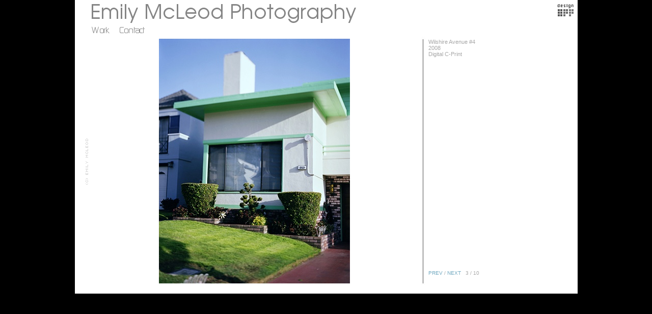

--- FILE ---
content_type: text/html; charset=iso-8859-1
request_url: http://emilymcleod.com/artwork/1540996_Wilshire_Avenue_4.html
body_size: 1926
content:
<!DOCTYPE html PUBLIC "-//W3C//DTD XHTML 1.0 Transitional//EN" "http://www.w3.org/TR/xhtml1/DTD/xhtml1-transitional.dtd">
<html>
<head>
<title>Emily McLeod Photography - Wilshire Avenue #4</title>
<link rel="canonical" href="https://emilymcleod.com/artwork/1540996_Wilshire_Avenue_4.html" />
<meta name="title" content="Emily McLeod Photography - Wilshire Avenue #4" />
<meta http-equiv="Content-Type" content="text/html; charset=iso-8859-1" />
 <meta name="description" content="Wilshire Avenue #4" /> <link rel="stylesheet" href="//emilymcleod.com/r14409132030000000004/site.css" />   <meta property="og:image" content="https://img-cache.oppcdn.com/fixed/13448/assets/88uB0wKPrrbpVpb8.jpg" />      </head>
<body>
    <div id="artwork_stage" class="stage">
	<a id="title" href="//emilymcleod.com/home.html"><img alt="Emily McLeod Photography" src="/r14409132030000000004/nav/home/title.png" /></a>
<div id="navigation" style="position: relative">
	 <a id="gallery_nav" style="position: absolute; left: 0px; top: 0px;" href="#" onclick="return openArtworkMenu(arguments[0] || event);" ><img src="/r14409132030000000004/nav/home/gallery.png" alt="Work" /></a>
	 <a id="contact_nav" style="position: absolute; left: 55px; top: 0px;" href="//emilymcleod.com/contact.html"  ><img src="/r14409132030000000004/nav/home/contact.png" alt="Contact" /></a>
	 </div>
    <div id="info_and_description" class="autoscroll"> <div id="artwork_info">
	<div id="artwork_title"><span class="accent">Wilshire Avenue #4</span></div> <div id="artwork_created">2008</div> <div id="artwork_media">Digital C-Print</div>   </div>
 <div id="artwork_description"></div>
</div>
 <div id="prev_next_back">
	 <a href="//emilymcleod.com/artwork/1540994_Country_Club_Drive_2.html">PREV</a>&nbsp;/&nbsp;<a href="//emilymcleod.com/artwork/1540995_Wilshire_Avenue_3.html">NEXT</a>&nbsp;&nbsp;&nbsp;3 / 10<br />
	    </div>
<div id="lightbox" data-media-type="image">
 <img id="spaceball" src="https://static.otherpeoplespixels.com/r1362684542/images/clear.gif" style="width: 375px; height: 480px;  position: absolute;
left: 132px;top: 0px; " />
 <img id="artwork_img" src="https://img-cache.oppcdn.com/fixed/13448/assets/88uB0wKPrrbpVpb8.jpg" alt="Wilshire Avenue #4" style=" position: absolute;
left: 132px;top: 0px; " />
  </div>
  <script type="text/javascript" data-policy="ignore">
var zoom_url;
var sizes = [{"width":"1400","height":"720","actual_width":562,"zoom_size":"1400x720","actual_height":720},{"width":"984","height":"588","actual_width":459,"zoom_size":"984x588","actual_height":588}];
var max_width = screen.width;
var max_height = screen.height;
var best_size;
var best_pixels = 180000;
for (i = 0; i < sizes.length; i++) {
	var w = sizes[i].actual_width;
	var h = sizes[i].actual_height;
	var pixels = w * h;
 if (max_width >= w && max_height >= h) {
 if (pixels > best_pixels) {
 best_size = sizes[i].zoom_size;
			best_pixels = pixels;
		}
	}
}
if (best_size)
	zoom_url = '//emilymcleod.com/zoom/' + best_size + '/' + '1540996.html';
</script>
  <div id="menu"></div>
	<div id="opp_logo"><a target="_blank" rel="nofollow" title="Website by OtherPeoplesPixels" href="https://otherpeoplespixels.com/ref/emilymcleod.com"><img alt="OPP" src="https://static.otherpeoplespixels.com/r1362684542/images/logos/for_light.png" /></a></div> <div id="copyright"><img src="/r14409132030000000004/copyright/home.png" alt="(c) EMILY MCLEOD" /></div>
</div>
 <script type="text/javascript" src="https://ajax.googleapis.com/ajax/libs/jquery/1.2.3/jquery.min.js"></script>    <script>
     var _gaq = _gaq || [];
     _gaq.push(['_setAccount', 'UA-18143860-1']);
     _gaq.push(['_trackPageview']);
    </script>
    <script data-src="https://www.google-analytics.com/ga.js">
     (function() {
       var ga = document.createElement('script'); ga.type = 'text/javascript'; ga.async = true;
       ga.src = 'https://www.google-analytics.com/ga.js';
       var s = document.getElementsByTagName('script')[0]; s.parentNode.insertBefore(ga, s);
     })();
    </script>
        <script type="text/javascript">
  $(window).load(function() {
$.ajax({
	type:     'GET',
	url:      '//emilymcleod.com/r14409132030000000004/menu.js',
	dataType: 'script',
	cache:    true,
	success:  function() {  }
});
});

</script>
 <script type="text/javascript" data-policy="ignore">
$(function() {  if (zoom_url) {
		$('#spaceball').wrap($('<a title="Larger Image" href="'+zoom_url+'"></a>'));
    }
 });
</script>
     </body>
</html>

--- FILE ---
content_type: text/css
request_url: http://emilymcleod.com/r14409132030000000004/site.css
body_size: 2557
content:
* {
	margin: 0;
	padding: 0;
	border: 0;
	font-family: "Lucida Sans Unicode", "Lucida Grande", sans-serif;
	font-size:   11px;
	  color: #a8a8a8;
}

span.bold {
	font-weight: bold;
}

body {
	background-repeat: repeat;
  background-color: #000000;
 text-align: center;
 }

body * {
	text-align: left;
}

a, a span.bold, a em {
	text-decoration: none;
	color: #70a8c0;
}

a:hover {
	text-decoration: underline;
}

div.stage {
 margin: auto;
 position: relative;
}

#lightbox {
	position: relative;
	overflow: hidden;
}
#spaceball {
	z-index: 3;
	position: absolute;
}

#corner-logo {
	position: absolute;
	top: 0;
	right: 0;
	z-index: 2;
}

#info_and_description {
	z-index: 5;
}

/*
	Classes for specific behaviour
*/

/* Use the accent color and font */
.accent {
	font-family: "Lucida Sans Unicode", "Lucida Grande", sans-serif;
	font-size:   11px;
	  color: #a8a8a8;
}
a.accent {
	color: #70a8c0;
}

#prev_next_back {
	padding-top: 6px;
}
#prev_next_back, #prev_next_back * {
	font-family: Helvetica, Arial, Monaco, Verdana, sans-serif;
	font-weight: normal;
	font-size: 10px;
	text-decoration: none;
}

div.share_this {
}
div.share_this * {
	font-family: Helvetica, Arial, Monaco, Verdana, sans-serif;
	font-weight: normal;
	font-size: 13px;
	color: #666666;
}
a.share_this_close {
	color: #666666;
	font-weight: normal;
	text-decoration: none;
	right: 8px;
	top: 8px;
	position: absolute;
}
div.share_this_popup {
	background: #ffffff;
	border: 2px solid #cccccc;
	padding: 2em;
	margin: auto;
}
div.share_this_row {
	width: 380px;
	margin-top: 8px;
}
a.share_this {
	padding: 0;
	padding-right: 5px;
}
a.share_this img {
	border: 0;
}

a.thumbnail {
	padding: 0;
	margin: 0;
}
img.thumbnail {
	margin: 0;
	padding: 0;
	margin-right: 4px;
	margin-bottom: 4px;
	width: 100px;
	height: 100px;
}

 /* scroll on overflow */
div.autoscroll {
	overflow: auto;
	padding-right: 6px;
}

 #need_flash b {
	font-size: 18px;
	color: #CCCCCC;
}
#need_flash {
	font-size: 16px;
	color: #DDDDDD;
	background-color: #FFFFFF;
	border: 1px solid #EEEEEE;
	padding: 4px;
	text-align: center;
	overflow: hidden;
}
#need_flash a {
	font-size: 14px;
	color: #CCCCFF;
}

/*
	CSS for the artwork menu
*/
#menu {
	position: absolute;
}
#menu {
	z-index:  999;
}
#menu div.menu_row {
	margin: 0;
	padding: 0;
	clear: both;
}
#menu div.menu_item {
	padding: 3px 10px;
	/*border: 1px solid #fefafa;*/
	background-color: #010005;
	float: left;
}
#menu a {
	text-decoration: none;
	color: #fefafa;
	font-family: "Lucida Sans Unicode", "Lucida Grande", sans-serif;
	font-size:   11px;
	font-weight: bold;
  }
#menu div.menu_item_hover, #menu div.menu_item_selected {
	background-color: #fefafa;
}
#menu div.menu_item_hover a, #menu div.menu_item_selected a {
	color: #010005;
}
#menu a:hover {
	text-decoration: none;
}


 /*
	Home Page
*/

#home_stage {
	width: 987px;
	height: 576px;
  background-image: url(/r14409132030000000004/stages/common.jpg);
	background-repeat: no-repeat;
 background-color: #FFFFFF;
	background-position: 0% 0%;
 }

#home_stage #title {
	position: absolute;
	left:     33px;
	top:      8px;
	width:    863px;
	height:   38px;
  }
#home_stage #title img {
	max-height: 38px;
}

#home_stage #navigation {
	position: absolute;
	left:     33px;
	top:      52px;
	width:    863px;
	height:   14px;
 }
#home_stage #navigation img {
	max-height: 14px;
}

#home_stage #menu {
	left:  33px;
	top:   66px;
}

#home_stage #lightbox {
	overflow: hidden;
	position: absolute;
	left:     33px;
	top:      76px;
	width:    640px;
	height:   480px;
 }

#home_stage #copyright {
	position: absolute;
	left:     19px;
	top:      76px;
	width:    9px;
	height:   480px;
 }

#home_stage #opp_logo {
	position: absolute;
	left:     947px;
	top:      8px;
	width:    33px;
	height:   24px;
 }

#home_stage #info_and_description {
	position: absolute;
	left:     694px;
	top:      76px;
	width:    257px;
	height:   480px;
}

 #home_stage #prev_next_back {
	position: absolute;
	left: 694px;
	top:  556px;
	width: 257px;
	text-align: right;
}
   /*
	Artwork Page
*/

#artwork_stage {
	width: 987px;
	height: 576px;
  background-image: url(/r14409132030000000004/stages/common.jpg);
	background-repeat: no-repeat;
 background-color: #FFFFFF;
	background-position: 0% 0%;
 }

#artwork_stage #title {
	position: absolute;
	left:     33px;
	top:      8px;
	width:    863px;
	height:   38px;
  }
#artwork_stage #title img {
	max-height: 38px;
}

#artwork_stage #navigation {
	position: absolute;
	left:     33px;
	top:      52px;
	width:    863px;
	height:   14px;
 }
#artwork_stage #navigation img {
	max-height: 14px;
}

#artwork_stage #menu {
	left:  33px;
	top:   66px;
}

#artwork_stage #lightbox {
	position: absolute;
	left:     33px;
	top:      76px;
	width:    640px;
	height:   480px;
 }

#artwork_stage #thumbnails {
	position: absolute;
	left:     33px;
	top:      76px;
	width:    640px;
	height:   480px;
 height: 416px;
	 overflow: auto;
}

#artwork_stage #lightbox #written {
	position: relative;
	 left: 8px;
	top: 8px;
	 width: 624px;
	height: 464px;
	overflow: auto;
}

#artwork_stage #copyright {
	position: absolute;
	left:     19px;
	top:      76px;
	width:    9px;
	height:   480px;
 }

#artwork_stage #opp_logo {
	position: absolute;
	left:     947px;
	top:      8px;
	width:    33px;
	height:   24px;
 }

#artwork_stage #info_and_description {
	position: absolute;
	left:     694px;
	top:      76px;
	width:    257px;
	height:   448px;
}

#artwork_stage #artwork_info {
	margin-bottom: 1em;
}

 #artwork_stage #prev_next_back {
	position: absolute;
	left: 694px;
	top:  524px;
	width: 257px;
	text-align: left;
}
   /*
	Contact Page
*/

#contact_stage {
	width: 987px;
	height: 576px;
  background-image: url(/r14409132030000000004/stages/common.jpg);
	background-repeat: no-repeat;
 background-color: #FFFFFF;
	background-position: 0% 0%;
 }

#contact_stage #title {
	position: absolute;
	left:     33px;
	top:      8px;
	width:    863px;
	height:   38px;
  }
#contact_stage #title img {
	max-height: 38px;
}

#contact_stage #navigation {
	position: absolute;
	left:     33px;
	top:      52px;
	width:    863px;
	height:   14px;
 }
#contact_stage #navigation img {
	max-height: 14px;
}

#contact_stage #menu {
	left:  33px;
	top:   66px;
}

#contact_stage #copyright {
	position: absolute;
	left:     19px;
	top:      76px;
	width:    9px;
	height:   480px;
 }

#contact_stage #opp_logo {
	position: absolute;
	left:     947px;
	top:      8px;
	width:    33px;
	height:   24px;
 }

#contact_stage #contact_info {
	position: absolute;
	left:     694px;
	top:      126px;
	width:    253px;
	height:   430px;
 }

#contact_stage #contact_form {
	position: absolute;
	left:     33px;
	top:      76px;
	width:    640px;
	height:   480px;
 }
 #contact_stage #contact_form_inner {
	padding: 10px 20px;
}

 #contact_form div.form_row {
	margin-bottom: 10px;
}

#contact_form div.form_label {
	margin-bottom: 3px;
}

#contact_form input.txt, #contact_form textarea {
	padding: 2px;
	color: #000000;
	background-color: #FFFFFF;
	border: 1px solid #666666;
	width: 300px;
}
#contact_form textarea {
	height: 100px;
}
#contact_form #submit_button {
	color: #333333;
	background-color: #CCCCCC;
	border: 1px solid #999999;
	border-radius: 3px;
	-moz-border-radius: 3px;
	-webkit-border-radius: 3px;
	padding: 4px 8px;
	-webkit-box-sizing: border-box;
	-moz-box-sizing: border-box;
	box-sizing: border-box;
}
#contact_stage #contact_details {
	margin-bottom: 1.1em;
}
#contact_stage #contact_social {
	margin-bottom: 1.1em;
}
#contact_stage #contact_social img {
	width: 24px;
	height: 24px;
	margin-right: 3px;
	border: 0;
}




/*
	News Page
*/

#news_stage {
	width: 987px;
	height: 576px;
  background-image: url(/r14409132030000000004/stages/links.jpg);
	background-repeat: no-repeat;
 background-color: #FFFFFF;
	background-position: 0% 0%;
 }

#news_stage #title {
	position: absolute;
	left:     33px;
	top:      8px;
	width:    863px;
	height:   38px;
  }
#news_stage #title img {
	max-height: 38px;
}

#news_stage #navigation {
	position: absolute;
	left:     33px;
	top:      52px;
	width:    863px;
	height:   14px;
 }
#news_stage #navigation img {
	max-height: 14px;
}

#news_stage #menu {
	left:  33px;
	top:   66px;
}

#news_stage #copyright {
	position: absolute;
	left:     19px;
	top:      76px;
	width:    9px;
	height:   480px;
 }

#news_stage #opp_logo {
	position: absolute;
	left:     947px;
	top:      8px;
	width:    33px;
	height:   24px;
 }

#news_stage #text_stage {
	position: absolute;
	left:     98px;
	top:      151px;
	width:    505px;
	height:   324px;
 }

#news_stage div.news_item {
	margin-bottom: 2em;
}






/*
	Links Page
*/

#links_stage {
	width: 987px;
	height: 576px;
  background-image: url(/r14409132030000000004/stages/links.jpg);
	background-repeat: no-repeat;
 background-color: #FFFFFF;
	background-position: 0% 0%;
 }

#links_stage #title {
	position: absolute;
	left:     33px;
	top:      8px;
	width:    863px;
	height:   38px;
  }
#links_stage #title img {
	max-height: 38px;
}

#links_stage #navigation {
	position: absolute;
	left:     33px;
	top:      52px;
	width:    863px;
	height:   14px;
 }
#links_stage #navigation img {
	max-height: 14px;
}

#links_stage #menu {
	left:  33px;
	top:   66px;
}

#links_stage #copyright {
	position: absolute;
	left:     19px;
	top:      76px;
	width:    9px;
	height:   480px;
 }

#links_stage #opp_logo {
	position: absolute;
	left:     947px;
	top:      8px;
	width:    33px;
	height:   24px;
 }

#links_stage #text_stage {
	position: absolute;
	left:     98px;
	top:      151px;
	width:    505px;
	height:   324px;
 }

#links_stage div.link {
	margin-bottom: 1em;
}


/*
	Share This (AddToAny)
*/

.a2a_kit a { padding: 2px }
.a2a_overlay, .a2a_menu, .a2a_full_header, .a2a_page_dropdown { display: none }


/*
    Avoid img alt text FOUC
*/

@-moz-document url-prefix() {
  img {
    font-size: 0;
  }
  img:-moz-broken {
    font-size: inherit;
  }
}

#offline {
	top: 0;
	left: 0;
	width: 100%;
}

#offline .offline-screen {
	position: fixed;
	z-index: 10000;
	top: 0;
	left: 0;
	bottom: 0;
	right: 0;
	background: black;
	opacity: 0.8;
	-ms-filter:"progid:DXImageTransform.Microsoft.Alpha(Opacity=80)";
	filter: alpha(opacity=80);
}


#offline .offline-banner,
#offline .offline-text {
	position: absolute;
	z-index: 10001;
	top: 200px;
	left: 50%;
	width: 800px;
	margin-left: -400px;
	background: black;
	border: 1px solid #666;
}

#offline .offline-banner {
	display: block;
}

#offline .offline-text {
	display: none;
	font-size: 2em;
	padding: 1em;
	color: white;
}

#offline.no-image .offline-text {
	display: block;
}

   

--- FILE ---
content_type: text/javascript
request_url: http://emilymcleod.com/r14409132030000000004/menu.js
body_size: 1150
content:
 var menu_timeout = null;
var menu_open = null;
var menu = {"menu_100676":{"show":["100676"],"items":[{"name":"Houses","id":"100678"},{"url":"//emilymcleod.com/artwork/1540877.html","name":"Parks and Rec","id":"184691"},{"url":"//emilymcleod.com/artwork/1541545.html","name":"SF:88","id":"184706"}]},"menu_100678":{"show":["100676","100678"],"items":[{"url":"//emilymcleod.com/artwork/775759.html","name":"Night Houses","id":"184700"},{"url":"//emilymcleod.com/artwork/1540990.html","name":"Day Houses","id":"100679"}]}};

function closeMenu() {
	if (menu_timeout != null)
		clearTimeout(menu_timeout);
	menu_timeout = null;
	menu_open = null;

	$('#menu').html('');
}

function openMenuRow(id) {
	// What was clicked?
	if (this.id) {
		this.blur();
		id = this.id;
	}
	else {
		$('#navigation a').each(function() { this.blur() });
	}

	if (menu_open == id && id == 'menu_100676') {
		closeMenu();
		return false;
	}
	closeMenu();

	// Show this row and its ancestors
	if (menu[id] == null) {
		//alert('menu[id] was null for '+id);
		return false;
	}

	var show = menu[id].show;
	for (i=0;i<show.length;i++) {
		var row_id = 'menu_' + show[i];
		var items = menu[row_id].items;
		//var dont_show = (i+1 == show.length) ? ' id="newest_row"' : '';
		var html = '<div class="menu_row">';
		for (j=0;j<items.length;j++) {
			var item = items[j];

			var sel_class = '';
			if (i + 1 < show.length) {
				if (item.id != show[i+1])
					continue;
				else
					sel_class = ' menu_item_selected';
			}

			html = html + '<div class="menu_item'+sel_class+'"><a id="menu_'+item.id+'" class="menu_item_';
			if (item.url == null) {
				html = html + 'open" href="#">';
			}
			else {
				html = html + 'link" hr' + 'ef="' + item.url + '">';
			}
			html = html + item.name;
			html = html + '</a></div>';
		}
		html = html + '</div>';
		$('#menu').append(html);
	}
	//$('#menu #newest_row').hide();
	//$('#menu #newest_row').fadeIn('fast');
	$('#menu div.menu_item').hover(
		function() {
			$(this).addClass('menu_item_hover');
		},
		function() {
			$(this).removeClass('menu_item_hover');
		}
	);
	$('a.menu_item_open').click(openMenuRow);
 menu_timeout = setTimeout(closeMenu, 20000);
	menu_open = id;

	return false;
}

function openArtworkMenu(e) {
	var r = menu['menu_100676'];
 if (r != null && r.items != null && r.items.length > 0) {
		if (r.items.length == 1 && r.items[0] != null && r.items[0].id == 100676)
			window.location = menu['menu_100676'].items[0].url;
		else
			openMenuRow('menu_100676');
	}
 // Explicitly call preventDefault to avoid buggy behavior in Firefox.
	try { e.preventDefault() } catch (e) {}
	return false;
}
 